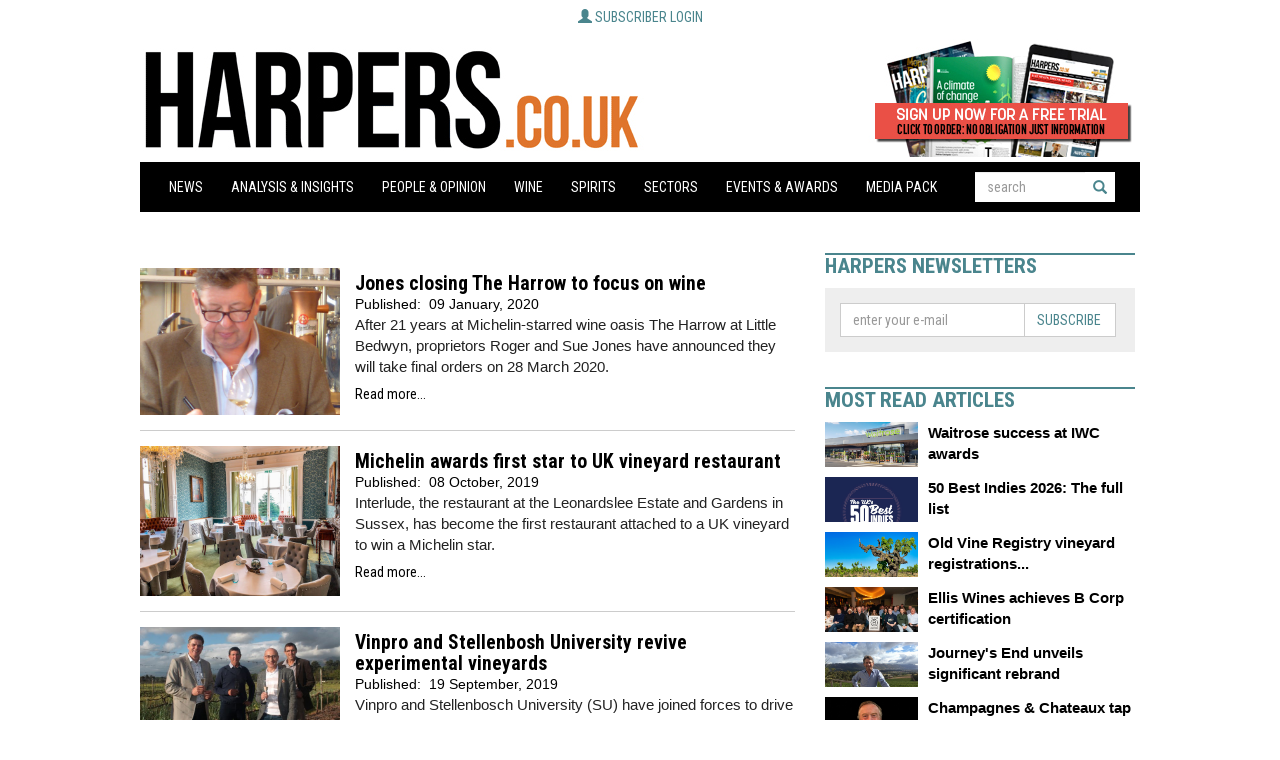

--- FILE ---
content_type: text/html
request_url: https://harpers.co.uk/news/articlebykeyword.php/id/66/keyword/South%2BAfrica/current_page/6/
body_size: 11297
content:
<!-- TEMPLATE: PAGE.TMPL -->
<!DOCTYPE html PUBLIC "-//W3C//DTD XHTML 1.0 Strict//EN" "http://www.w3.org/TR/xhtml1/DTD/xhtml1-strict.dtd">
<html xmlns="http://www.w3.org/1999/xhtml" lang="en">

<head>

    <link rel="apple-touch-icon" sizes="180x180" href="/img/apple-touch-icon.png">
    <link rel="icon" type="image/png" sizes="32x32" href="/img/favicon-32x32.png">
    <link rel="icon" type="image/png" sizes="16x16" href="/img/favicon-16x16.png">
    <link rel="manifest" href="/img/site.webmanifest">
    <link rel="mask-icon" href="/img/safari-pinned-tab.svg" color="#5bbad5">
    <meta name="msapplication-TileColor" content="#da532c">
    <meta name="theme-color" content="#ffffff">
    <title>Harpers Wine & Spirit Trade News</title>
    <meta http-equiv="Content-Type" content="text/html; charset=Windows-1252" />
 
    <meta http-equiv="X-UA-Compatible" content="IE=edge" />
    <meta name="viewport" content="width=device-width, initial-scale=1" />
    <link href="/css/bootstrap.min.css" rel="stylesheet" />
    <link href="/css/site.css?v=15" rel="stylesheet" />
    <script type="text/javascript" src="/js/jquery.min.js"></script>
    <script type="text/javascript" src="/js/bootstrap.min.js"></script>
    <script type="text/javascript" src="/js/site.js?v=1"></script>
    <script src="/pixmaps/cookies-harpers.js" type="text/javascript"></script>
    <!-- TEMPLATE: JAVASCRIPT -->
<script type='text/javascript' src='https://platform-api.sharethis.com/js/sharethis.js#property=6429363fd3abd700165c191c&product=sop' async='async'></script>
<!-- //TEMPLATE: JAVASCRIPT -->
<!-- TEMPLATE: PHPADS.COMMON -->
<script language="JavaScript" type="text/javascript" src="//agile.pressflex.net/adx.js"></script>
<script language="JavaScript" type="text/javascript">
<!--
function PHPADS_showZone(zone) {
   var m3_u = (location.protocol=='https:'?'https://agile.pressflex.net/delivery/ajs.php':'http://agile.pressflex.net/delivery/ajs.php');
   var m3_r = Math.floor(Math.random()*99999999999);
   if (!document.MAX_used) document.MAX_used = ',';
   document.write ("<scr"+"ipt type='text/javascript' src='"+m3_u);
   document.write ("?zoneid=" + zone + "&amp;block=1");
   document.write ('&amp;cb=' + m3_r);
   if (document.MAX_used != ',') document.write ("&amp;exclude=" + document.MAX_used);
   document.write ("&amp;loc=" + escape(window.location));
   if (document.referrer) document.write ("&amp;referer=" + escape(document.referrer));
   if (document.context) document.write ("&context=" + escape(document.context));
   if (document.mmm_fo) document.write ("&amp;mmm_fo=1");
   document.write ("'><\/scr"+"ipt>");
}
//-->
</script>
<!-- //TEMPLATE: PHPADS.COMMON -->
<script>
  (function(i,s,o,g,r,a,m){i['GoogleAnalyticsObject']=r;i[r]=i[r]||function(){
  (i[r].q=i[r].q||[]).push(arguments)},i[r].l=1*new Date();a=s.createElement(o),
  m=s.getElementsByTagName(o)[0];a.async=1;a.src=g;m.parentNode.insertBefore(a,m)
  })(window,document,'script','https://www.google-analytics.com/analytics.js','ga');

  ga('create', 'UA-11678888-7', 'auto');
  ga('send', 'pageview');

</script>


</head>

<body class="">
    <script language="javascript">
        PHPADS_showZone(65);
    </script>

    

    <div class="container-fluid">


        <!-- HEADER -->
        <div class="LoginBoxContainer"> <!-- TEMPLATE: LOGIN_BOX.MAIN -->
            <div class="subscriber">
                <a class="btn">
                   <span class="glyphicon glyphicon-user" aria-hidden="true"></span>
                   <span class="open">Subscriber login</span>
                   <span class="clos">Close [x]</span>
                </a>

                <form action="/user.php" method="post" id="loginbox">
                    <input type="hidden" name="login" value="1"/>
                    
                    <!-- TEMPLATE: LOGIN_BOX.FORM -->
                    <div class="form-group">
                        <label>User name:</label>
                        <input id="username" type="text" name="user" value="" />
                    </div>
                    <div class="form-group">
                         <label>Password:</label>
                         <input id="userpw" type="password" name="pass" value="" />
                    </div>
                    <div class="form-group">
                        <input class="checkbox" type="checkbox" name="rememberme" value="1" /> remember me
                    </div>
<!-- //TEMPLATE: LOGIN_BOX.FORM -->

                    <div class="form-group text-right">
                        <button class="btn" type="submit" name="login" value="Log in" id="login_button">Log in</button>
                    </div>
                    <div class="form-group text-center status">
                         You are not logged in.
                    </div>
                    <hr />
                    <div class="form-group">
                        <!-- TEMPLATE: LOGIN_BOX.LINK -->
<a href="/user/forgotpw.php">Forgot Password?</a>
<!-- //TEMPLATE: LOGIN_BOX.LINK -->

                        <a class="pull-right" href="/subscribe">To subscribe, click here</a>
                    </div>
                </form>

            </div>
<!-- //TEMPLATE: LOGIN_BOX.MAIN -->
</div>
        <div class="row header masthead">
            <a href="/" alt="The UK's best established and most highly regarded drinks trade title to reach both the multiple and independent, on and off-trade buyers in one publication. Harpers is a 100% subscribed and paid for title, standing testament to genuine readership and reinforcing its position as the must read publication for the UK wine and spirit trade.">
            <div class="col-md-9 logo masthead-logo pull-left" style="height:118px;padding:0;">
            </div>
            </a>
            <div class="col-md-3 masthead-subscribe-link">

                <div class="subscribe-button pull-right">
                    <a href="/subscribeLink"><div class="subscribelink-image" style="height:118px;width:200px;"></div></a>
                </div>

                



            </div>
        </div>

        <!-- MENULINE -->
        <div class="row menu">
            <div class="col-md-12">
                <nav class="navbar navbar-default" role="navigation">
                    <div class="navbar-header">

<form class="form-inline" role="search" action="/news/search.php" method="get" name="searchbox" id="mobile_navbar_searchbox">
<div class="form-group">
<input class="form-control" id="searchtext" placeholder="search" type="text" name="_FB[q]" maxlength="64" value="" onchange="clearSubmitClicked()">
<button type="submit" class="btn btn-default" name="SUBMIT[submit2]" value="Search" id="search_start_button"> <span class="glyphicon glyphicon-search"></span></button>
</div>
</form>

                        <button type="button" class="navbar-toggle" data-toggle="collapse" data-target="#bs-example-navbar-collapse-1">
                         <span class="sr-only">Toggle navigation</span><span class="icon-bar"></span><span class="icon-bar"></span><span class="icon-bar"></span>
                    </button>
                    </div>

                    <div class="collapse navbar-collapse" id="bs-example-navbar-collapse-1">

                        <!-- TEMPLATE: HIERNAVBAR1.0.MAIN -->
<ul class="nav navbar-nav">
<!-- TEMPLATE: HIERNAVBAR1.1.MAIN -->
<!-- TEMPLATE: HIERNAVBAR1.1.ITEM -->
<li class="dropdown">
    <a href="/news/categoryfront.php/id/11/News.html" >News<strong class="caret"></strong></a>
    
</li>
<!-- //TEMPLATE: HIERNAVBAR1.1.ITEM -->
<!-- TEMPLATE: HIERNAVBAR1.1.ITEM -->
<li class="dropdown">
    <a href="/news/categoryfront.php/id/22/Analysis___Insights.html" >Analysis & Insights<strong class="caret"></strong></a>
    
</li>
<!-- //TEMPLATE: HIERNAVBAR1.1.ITEM -->
<!-- TEMPLATE: HIERNAVBAR1.1.ITEM -->
<li class="dropdown">
    <a href="/news/categoryfront.php/id/23/People___Opinion.html" >People & Opinion<strong class="caret"></strong></a>
    
</li>
<!-- //TEMPLATE: HIERNAVBAR1.1.ITEM -->
<!-- TEMPLATE: HIERNAVBAR1.1.ITEM -->
<li class="dropdown">
    <a href="/news/categoryfront.php/id/12/Wine.html" >Wine<strong class="caret"></strong></a>
    <!-- TEMPLATE: HIERNAVBAR1.2.MAIN -->
<ul class="dropdown-menu">
<!-- TEMPLATE: HIERNAVBAR1.2.ITEM -->
<li><a href="/news/categoryfront.php/id/44/Wine_by_type.html" >Wine by type</a><!-- TEMPLATE: HIERNAVBAR1.3.MAIN -->
<ul class="popup-menu">
<!-- TEMPLATE: HIERNAVBAR1.3.ITEM -->
<li><a href="/news/categoryfront.php/id/116/Champagne_and_Sparkling.html" >Champagne and Sparkling</a></li>
<!-- //TEMPLATE: HIERNAVBAR1.3.ITEM -->
<!-- TEMPLATE: HIERNAVBAR1.3.ITEM -->
<li><a href="/news/categoryfront.php/id/117/White_Wine.html" >White Wine</a></li>
<!-- //TEMPLATE: HIERNAVBAR1.3.ITEM -->
<!-- TEMPLATE: HIERNAVBAR1.3.ITEM -->
<li><a href="/news/categoryfront.php/id/118/Fortified.html" >Fortified</a></li>
<!-- //TEMPLATE: HIERNAVBAR1.3.ITEM -->
<!-- TEMPLATE: HIERNAVBAR1.3.ITEM -->
<li><a href="/news/categoryfront.php/id/134/Port.html" >Port</a></li>
<!-- //TEMPLATE: HIERNAVBAR1.3.ITEM -->
<!-- TEMPLATE: HIERNAVBAR1.3.ITEM -->
<li><a href="/news/categoryfront.php/id/135/Sherry.html" >Sherry</a></li>
<!-- //TEMPLATE: HIERNAVBAR1.3.ITEM -->
<!-- TEMPLATE: HIERNAVBAR1.3.ITEM -->
<li><a href="/news/categoryfront.php/id/136/Champagne.html" >Champagne</a></li>
<!-- //TEMPLATE: HIERNAVBAR1.3.ITEM -->

</ul>
<!-- //TEMPLATE: HIERNAVBAR1.3.MAIN -->
</li>
<!-- //TEMPLATE: HIERNAVBAR1.2.ITEM -->
<!-- TEMPLATE: HIERNAVBAR1.2.ITEM -->
<li><a href="/news/categoryfront.php/id/46/Wine_brand_news.html" >Wine brand news</a></li>
<!-- //TEMPLATE: HIERNAVBAR1.2.ITEM -->
<!-- TEMPLATE: HIERNAVBAR1.2.ITEM -->
<li><a href="/news/categoryfront.php/id/66/European_wine_news.html" >European wine news</a><!-- TEMPLATE: HIERNAVBAR1.3.MAIN -->
<ul class="popup-menu">
<!-- TEMPLATE: HIERNAVBAR1.3.ITEM -->
<li><a href="/news/categoryfront.php/id/119/Eastern_Europe.html" >Eastern Europe</a></li>
<!-- //TEMPLATE: HIERNAVBAR1.3.ITEM -->
<!-- TEMPLATE: HIERNAVBAR1.3.ITEM -->
<li><a href="/news/categoryfront.php/id/120/United_Kingdom.html" >United Kingdom</a></li>
<!-- //TEMPLATE: HIERNAVBAR1.3.ITEM -->
<!-- TEMPLATE: HIERNAVBAR1.3.ITEM -->
<li><a href="/news/categoryfront.php/id/121/France.html" >France</a></li>
<!-- //TEMPLATE: HIERNAVBAR1.3.ITEM -->
<!-- TEMPLATE: HIERNAVBAR1.3.ITEM -->
<li><a href="/news/categoryfront.php/id/122/Germany.html" >Germany</a></li>
<!-- //TEMPLATE: HIERNAVBAR1.3.ITEM -->
<!-- TEMPLATE: HIERNAVBAR1.3.ITEM -->
<li><a href="/news/categoryfront.php/id/123/Portugal.html" >Portugal</a></li>
<!-- //TEMPLATE: HIERNAVBAR1.3.ITEM -->
<!-- TEMPLATE: HIERNAVBAR1.3.ITEM -->
<li><a href="/news/categoryfront.php/id/124/Italy.html" >Italy</a></li>
<!-- //TEMPLATE: HIERNAVBAR1.3.ITEM -->
<!-- TEMPLATE: HIERNAVBAR1.3.ITEM -->
<li><a href="/news/categoryfront.php/id/125/Spain.html" >Spain</a></li>
<!-- //TEMPLATE: HIERNAVBAR1.3.ITEM -->

</ul>
<!-- //TEMPLATE: HIERNAVBAR1.3.MAIN -->
</li>
<!-- //TEMPLATE: HIERNAVBAR1.2.ITEM -->
<!-- TEMPLATE: HIERNAVBAR1.2.ITEM -->
<li><a href="/news/categoryfront.php/id/67/Americas_wine_news.html" >Americas wine news</a><!-- TEMPLATE: HIERNAVBAR1.3.MAIN -->
<ul class="popup-menu">
<!-- TEMPLATE: HIERNAVBAR1.3.ITEM -->
<li><a href="/news/categoryfront.php/id/126/Argentina.html" >Argentina</a></li>
<!-- //TEMPLATE: HIERNAVBAR1.3.ITEM -->
<!-- TEMPLATE: HIERNAVBAR1.3.ITEM -->
<li><a href="/news/categoryfront.php/id/127/Chile.html" >Chile</a></li>
<!-- //TEMPLATE: HIERNAVBAR1.3.ITEM -->
<!-- TEMPLATE: HIERNAVBAR1.3.ITEM -->
<li><a href="/news/categoryfront.php/id/128/United_States.html" >United States</a></li>
<!-- //TEMPLATE: HIERNAVBAR1.3.ITEM -->
<!-- TEMPLATE: HIERNAVBAR1.3.ITEM -->
<li><a href="/news/categoryfront.php/id/132/California.html" >California</a></li>
<!-- //TEMPLATE: HIERNAVBAR1.3.ITEM -->

</ul>
<!-- //TEMPLATE: HIERNAVBAR1.3.MAIN -->
</li>
<!-- //TEMPLATE: HIERNAVBAR1.2.ITEM -->
<!-- TEMPLATE: HIERNAVBAR1.2.ITEM -->
<li><a href="/news/categoryfront.php/id/68/Asia_Pacific_wine_news.html" >Asia Pacific wine news</a><!-- TEMPLATE: HIERNAVBAR1.3.MAIN -->
<ul class="popup-menu">
<!-- TEMPLATE: HIERNAVBAR1.3.ITEM -->
<li><a href="/news/categoryfront.php/id/129/Australia.html" >Australia</a></li>
<!-- //TEMPLATE: HIERNAVBAR1.3.ITEM -->
<!-- TEMPLATE: HIERNAVBAR1.3.ITEM -->
<li><a href="/news/categoryfront.php/id/130/China.html" >China</a></li>
<!-- //TEMPLATE: HIERNAVBAR1.3.ITEM -->
<!-- TEMPLATE: HIERNAVBAR1.3.ITEM -->
<li><a href="/news/categoryfront.php/id/131/New_Zealand.html" >New Zealand</a></li>
<!-- //TEMPLATE: HIERNAVBAR1.3.ITEM -->

</ul>
<!-- //TEMPLATE: HIERNAVBAR1.3.MAIN -->
</li>
<!-- //TEMPLATE: HIERNAVBAR1.2.ITEM -->
<!-- TEMPLATE: HIERNAVBAR1.2.ITEM -->
<li><a href="/news/categoryfront.php/id/69/African_wine_news.html" onclick="return false;">African wine news</a><!-- TEMPLATE: HIERNAVBAR1.3.MAIN -->
<ul class="popup-menu">
<!-- TEMPLATE: HIERNAVBAR1.3.ITEM -->
<li><a href="/news/categoryfront.php/id/133/South_Africa.html" >South Africa</a></li>
<!-- //TEMPLATE: HIERNAVBAR1.3.ITEM -->

</ul>
<!-- //TEMPLATE: HIERNAVBAR1.3.MAIN -->
</li>
<!-- //TEMPLATE: HIERNAVBAR1.2.ITEM -->
<!-- TEMPLATE: HIERNAVBAR1.2.ITEM -->
<li><a href="/news/categoryfront.php/id/79/Harvest_Reports.html" >Harvest Reports</a></li>
<!-- //TEMPLATE: HIERNAVBAR1.2.ITEM -->
<!-- TEMPLATE: HIERNAVBAR1.2.ITEM -->
<li><a href="/news/categoryfront.php/id/338/Fine_Wine.html" >Fine Wine</a></li>
<!-- //TEMPLATE: HIERNAVBAR1.2.ITEM -->

</ul>
<!-- //TEMPLATE: HIERNAVBAR1.2.MAIN -->

</li>
<!-- //TEMPLATE: HIERNAVBAR1.1.ITEM -->
<!-- TEMPLATE: HIERNAVBAR1.1.ITEM -->
<li class="dropdown">
    <a href="/news/categoryfront.php/id/25/Spirits.html" >Spirits<strong class="caret"></strong></a>
    <!-- TEMPLATE: HIERNAVBAR1.2.MAIN -->
<ul class="dropdown-menu">
<!-- TEMPLATE: HIERNAVBAR1.2.ITEM -->
<li><a href="/news/categoryfront.php/id/47/Spirit_brand_news.html" >Spirit brand news</a></li>
<!-- //TEMPLATE: HIERNAVBAR1.2.ITEM -->
<!-- TEMPLATE: HIERNAVBAR1.2.ITEM -->
<li><a href="/news/categoryfront.php/id/45/Spirit_by_type.html" >Spirit by type</a><!-- TEMPLATE: HIERNAVBAR1.3.MAIN -->
<ul class="popup-menu">
<!-- TEMPLATE: HIERNAVBAR1.3.ITEM -->
<li><a href="/news/categoryfront.php/id/99/Vodka.html" >Vodka</a></li>
<!-- //TEMPLATE: HIERNAVBAR1.3.ITEM -->
<!-- TEMPLATE: HIERNAVBAR1.3.ITEM -->
<li><a href="/news/categoryfront.php/id/100/Gin.html" >Gin</a></li>
<!-- //TEMPLATE: HIERNAVBAR1.3.ITEM -->
<!-- TEMPLATE: HIERNAVBAR1.3.ITEM -->
<li><a href="/news/categoryfront.php/id/110/Whiskies.html" >Whiskies</a></li>
<!-- //TEMPLATE: HIERNAVBAR1.3.ITEM -->
<!-- TEMPLATE: HIERNAVBAR1.3.ITEM -->
<li><a href="/news/categoryfront.php/id/111/Cognac.html" >Cognac</a></li>
<!-- //TEMPLATE: HIERNAVBAR1.3.ITEM -->
<!-- TEMPLATE: HIERNAVBAR1.3.ITEM -->
<li><a href="/news/categoryfront.php/id/112/Liqueurs.html" >Liqueurs</a></li>
<!-- //TEMPLATE: HIERNAVBAR1.3.ITEM -->
<!-- TEMPLATE: HIERNAVBAR1.3.ITEM -->
<li><a href="/news/categoryfront.php/id/113/Rum.html" >Rum</a></li>
<!-- //TEMPLATE: HIERNAVBAR1.3.ITEM -->
<!-- TEMPLATE: HIERNAVBAR1.3.ITEM -->
<li><a href="/news/categoryfront.php/id/114/Sake.html" >Sake</a></li>
<!-- //TEMPLATE: HIERNAVBAR1.3.ITEM -->
<!-- TEMPLATE: HIERNAVBAR1.3.ITEM -->
<li><a href="/news/categoryfront.php/id/115/Whiskey.html" >Whiskey</a></li>
<!-- //TEMPLATE: HIERNAVBAR1.3.ITEM -->
<!-- TEMPLATE: HIERNAVBAR1.3.ITEM -->
<li><a href="/news/categoryfront.php/id/139/Liquers.html" >Liquers</a></li>
<!-- //TEMPLATE: HIERNAVBAR1.3.ITEM -->

</ul>
<!-- //TEMPLATE: HIERNAVBAR1.3.MAIN -->
</li>
<!-- //TEMPLATE: HIERNAVBAR1.2.ITEM -->

</ul>
<!-- //TEMPLATE: HIERNAVBAR1.2.MAIN -->

</li>
<!-- //TEMPLATE: HIERNAVBAR1.1.ITEM -->
<!-- TEMPLATE: HIERNAVBAR1.1.ITEM -->
<li class="dropdown">
    <a href="/news/categoryfront.php/id/26/Sectors.html" onclick="return false;">Sectors<strong class="caret"></strong></a>
    <!-- TEMPLATE: HIERNAVBAR1.2.MAIN -->
<ul class="dropdown-menu">
<!-- TEMPLATE: HIERNAVBAR1.2.ITEM -->
<li><a href="/news/categoryfront.php/id/13/Independents.html" >Independents</a></li>
<!-- //TEMPLATE: HIERNAVBAR1.2.ITEM -->
<!-- TEMPLATE: HIERNAVBAR1.2.ITEM -->
<li><a href="/news/categoryfront.php/id/15/On-Trade.html" >On-Trade</a></li>
<!-- //TEMPLATE: HIERNAVBAR1.2.ITEM -->
<!-- TEMPLATE: HIERNAVBAR1.2.ITEM -->
<li><a href="/news/categoryfront.php/id/35/Online.html" >Online</a></li>
<!-- //TEMPLATE: HIERNAVBAR1.2.ITEM -->
<!-- TEMPLATE: HIERNAVBAR1.2.ITEM -->
<li><a href="/news/categoryfront.php/id/36/Brewers.html" >Brewers</a></li>
<!-- //TEMPLATE: HIERNAVBAR1.2.ITEM -->
<!-- TEMPLATE: HIERNAVBAR1.2.ITEM -->
<li><a href="/news/categoryfront.php/id/86/Multiple_Retailer.html" >Multiple Retailer</a></li>
<!-- //TEMPLATE: HIERNAVBAR1.2.ITEM -->
<!-- TEMPLATE: HIERNAVBAR1.2.ITEM -->
<li><a href="/news/categoryfront.php/id/16/Suppliers.html" >Suppliers</a></li>
<!-- //TEMPLATE: HIERNAVBAR1.2.ITEM -->
<!-- TEMPLATE: HIERNAVBAR1.2.ITEM -->
<li><a href="/news/categoryfront.php/id/17/Producers.html" >Producers</a></li>
<!-- //TEMPLATE: HIERNAVBAR1.2.ITEM -->
<!-- TEMPLATE: HIERNAVBAR1.2.ITEM -->
<li><a href="/news/categoryfront.php/id/37/Harpers_Bespoke.html" >Harpers Bespoke</a></li>
<!-- //TEMPLATE: HIERNAVBAR1.2.ITEM -->
<!-- TEMPLATE: HIERNAVBAR1.2.ITEM -->
<li><a href="/news/categoryfront.php/id/96/Legislation.html" >Legislation</a></li>
<!-- //TEMPLATE: HIERNAVBAR1.2.ITEM -->
<!-- TEMPLATE: HIERNAVBAR1.2.ITEM -->
<li><a href="/news/categoryfront.php/id/98/Research.html" >Research</a></li>
<!-- //TEMPLATE: HIERNAVBAR1.2.ITEM -->
<!-- TEMPLATE: HIERNAVBAR1.2.ITEM -->
<li><a href="/news/categoryfront.php/id/140/Top_Merchants.html" >Top Merchants</a></li>
<!-- //TEMPLATE: HIERNAVBAR1.2.ITEM -->
<!-- TEMPLATE: HIERNAVBAR1.2.ITEM -->
<li><a href="http://www.harpers-directory.co.uk/" >Directory</a></li>
<!-- //TEMPLATE: HIERNAVBAR1.2.ITEM -->

</ul>
<!-- //TEMPLATE: HIERNAVBAR1.2.MAIN -->

</li>
<!-- //TEMPLATE: HIERNAVBAR1.1.ITEM -->
<!-- TEMPLATE: HIERNAVBAR1.1.ITEM -->
<li class="dropdown">
    <a href="/news/categoryfront.php/id/28/Events___Awards.html" >Events & Awards<strong class="caret"></strong></a>
    <!-- TEMPLATE: HIERNAVBAR1.2.MAIN -->
<ul class="dropdown-menu">
<!-- TEMPLATE: HIERNAVBAR1.2.ITEM -->
<li><a href="/news/categoryfront.php/id/89/Events_.html" >Events </a></li>
<!-- //TEMPLATE: HIERNAVBAR1.2.ITEM -->
<!-- TEMPLATE: HIERNAVBAR1.2.ITEM -->
<li><a href="/news/categoryfront.php/id/80/50_Best_Indies.html" >50 Best Indies</a></li>
<!-- //TEMPLATE: HIERNAVBAR1.2.ITEM -->
<!-- TEMPLATE: HIERNAVBAR1.2.ITEM -->
<li><a href="https://www.sittastings.com/sitt2021spring/en/page/home" target="blank"" >SITT</a></li>
<!-- //TEMPLATE: HIERNAVBAR1.2.ITEM -->
<!-- TEMPLATE: HIERNAVBAR1.2.ITEM -->
<li><a href="https://harpersdesignawards.com/harpersdesignawards2020/en/page/home" target="blank"" >Harpers Design Awards </a></li>
<!-- //TEMPLATE: HIERNAVBAR1.2.ITEM -->

</ul>
<!-- //TEMPLATE: HIERNAVBAR1.2.MAIN -->

</li>
<!-- //TEMPLATE: HIERNAVBAR1.1.ITEM -->
<!-- TEMPLATE: HIERNAVBAR1.1.ITEM -->
<li class="dropdown">
    <a href="https://harpers.co.uk/files/Media_packs/Harpers_Media_Pack_2026.pdf" >Media Pack<strong class="caret"></strong></a>
    
</li>
<!-- //TEMPLATE: HIERNAVBAR1.1.ITEM -->

<!-- //TEMPLATE: HIERNAVBAR1.1.MAIN -->



<li class="dropdown search-dropdown">

<form class="form-inline" role="search" action="/news/search.php" method="get" name="searchbox" id="nav_searchbox">
<div class="form-group">
<input class="form-control" id="searchtext" placeholder="search" type="text" name="_FB[q]" maxlength="64" value="" onchange="clearSubmitClicked()">
<button type="submit" class="btn btn-default" name="SUBMIT[submit2]" value="Search" id="search_start_button"> <span class="glyphicon glyphicon-search"></span></button>
</div>
</form>
<div style="clear:both;height:30px;"></div>
</li>

</ul>
<script>
    $('.menu .dropdown .dropdown-menu').each(function(index,elem){
        var _this = $(elem),
            _parent = _this.parent(),
            _a = _parent.find('>a');
        _a.addClass('dropdown-toggle').attr('data-toggle','dropdown');
    });

</script>
<!-- //TEMPLATE: HIERNAVBAR1.0.MAIN -->


                    </div>
            </div>
        </div>

        <!-- BREAKING NEWS & LEADERBOARD -->
        <div class="row">

            

            <div class="col-md-12 leaderboard text-center">
                <script language='JavaScript' type='text/javascript'>
                    if (mbl_portrait.matches) {
                        //PHPADS_showZone('56');
                    } else {
                        PHPADS_showZone('52');
                    }
                </script>
            </div>
        </div>

        <!-- CONTENT -->
        <div class="row">


            <!-- CENTER COLUMN -->
            <div class="centercolumn">

                  <!-- TEMPLATE: ARTICLELIST.MAIN -->
<div class="row">
    <div class="col-md-12 articleList">
        
        <!-- div class="breadcrumb">Keyword&nbsp;&raquo;&nbsp;SouthAfrica</div -->

        <!-- TEMPLATE: ARTICLELIST.ITEM1ST -->
<tr>
<td>

<!-- TEMPLATE: ARTICLE_EXCERPT -->
<div class="article clearfix">
    <!-- TEMPLATE: ARTICLE.PHOTO_FIRST -->
<!-- TEMPLATE: ARTICLE.PHOTO.IMG -->
<img class="img-responsive" src="//cdn796.pressflex.net/images//26448.photo.2.jpg?m=1578566697" alt="">
<!-- //TEMPLATE: ARTICLE.PHOTO.IMG -->

<!-- //TEMPLATE: ARTICLE.PHOTO_FIRST -->
    <!-- TEMPLATE: ARTICLE.HEADLINE.LIST -->
<h3><a href="/news/fullstory.php/aid/26448/Jones_closing_The_Harrow_to_focus_on_wine.html">Jones closing The Harrow to focus on wine</a></h3>
<!-- //TEMPLATE: ARTICLE.HEADLINE.LIST -->

    <div class="location"></div>
    <div class="pubDate"><div class="publication_date"><span class="paramn">Published:&nbsp;</span> <span class="paramv">09 January, 2020</span></div>
</div>
    <p>After 21 years at Michelin-starred wine oasis The Harrow at Little Bedwyn, proprietors Roger and Sue Jones have announced they will take final orders on 28 March 2020.</p>
    <a class="btn btn-block" href="/news/fullstory.php/aid/26448/Jones_closing_The_Harrow_to_focus_on_wine.html">Read more...</a>
</div>
<!-- //TEMPLATE: ARTICLE_EXCERPT -->

</td>
</tr>
<!-- //TEMPLATE: ARTICLELIST.ITEM1ST -->
<!-- TEMPLATE: ARTICLELIST.ITEM_SEP.ODD -->

<!-- //TEMPLATE: ARTICLELIST.ITEM_SEP.ODD -->
<!-- TEMPLATE: ARTICLELIST.ITEM -->

<!-- TEMPLATE: ARTICLE_EXCERPT -->
<div class="article clearfix">
    <!-- TEMPLATE: ARTICLE.PHOTO_FIRST -->
<!-- TEMPLATE: ARTICLE.PHOTO.IMG -->
<img class="img-responsive" src="//cdn796.pressflex.net/images//26016.photo.2.jpg?m=1570532648" alt="">
<!-- //TEMPLATE: ARTICLE.PHOTO.IMG -->

<!-- //TEMPLATE: ARTICLE.PHOTO_FIRST -->
    <!-- TEMPLATE: ARTICLE.HEADLINE.LIST -->
<h3><a href="/news/fullstory.php/aid/26016/Michelin_awards_first_star_to_UK_vineyard_restaurant.html">Michelin awards first star to UK vineyard restaurant</a></h3>
<!-- //TEMPLATE: ARTICLE.HEADLINE.LIST -->

    <div class="location"></div>
    <div class="pubDate"><div class="publication_date"><span class="paramn">Published:&nbsp;</span> <span class="paramv">08 October, 2019</span></div>
</div>
    <p>Interlude, the restaurant at the Leonardslee Estate and Gardens in Sussex, has become the first restaurant attached to a UK vineyard to win a Michelin star.</p>
    <a class="btn btn-block" href="/news/fullstory.php/aid/26016/Michelin_awards_first_star_to_UK_vineyard_restaurant.html">Read more...</a>
</div>
<!-- //TEMPLATE: ARTICLE_EXCERPT -->

<!-- //TEMPLATE: ARTICLELIST.ITEM -->
<!-- TEMPLATE: ARTICLELIST.ITEM_SEP.EVEN -->

<!-- //TEMPLATE: ARTICLELIST.ITEM_SEP.EVEN -->
<!-- TEMPLATE: ARTICLELIST.ITEM -->

<!-- TEMPLATE: ARTICLE_EXCERPT -->
<div class="article clearfix">
    <!-- TEMPLATE: ARTICLE.PHOTO_FIRST -->
<!-- TEMPLATE: ARTICLE.PHOTO.IMG -->
<img class="img-responsive" src="//cdn796.pressflex.net/images//25925.photo.2.jpg?m=1568890901" alt="">
<!-- //TEMPLATE: ARTICLE.PHOTO.IMG -->

<!-- //TEMPLATE: ARTICLE.PHOTO_FIRST -->
    <!-- TEMPLATE: ARTICLE.HEADLINE.LIST -->
<h3><a href="/news/fullstory.php/aid/25925/Vinpro_and_Stellenbosh_University_revive_experimental_vineyards.html">Vinpro and Stellenbosh University revive experimental vineyards</a></h3>
<!-- //TEMPLATE: ARTICLE.HEADLINE.LIST -->

    <div class="location"></div>
    <div class="pubDate"><div class="publication_date"><span class="paramn">Published:&nbsp;</span> <span class="paramv">19 September, 2019</span></div>
</div>
    <p>Vinpro and Stellenbosch University (SU) have joined forces to drive the revival of its experimental vineyards with the aim of turning it into a &#8220;world-class site for practical skills transfer&#8221;.</p>
    <a class="btn btn-block" href="/news/fullstory.php/aid/25925/Vinpro_and_Stellenbosh_University_revive_experimental_vineyards.html">Read more...</a>
</div>
<!-- //TEMPLATE: ARTICLE_EXCERPT -->

<!-- //TEMPLATE: ARTICLELIST.ITEM -->
<!-- TEMPLATE: ARTICLELIST.ITEM_SEP.ODD -->

<!-- //TEMPLATE: ARTICLELIST.ITEM_SEP.ODD -->
<!-- TEMPLATE: ARTICLELIST.ITEM -->

<!-- TEMPLATE: ARTICLE_EXCERPT -->
<div class="article clearfix">
    <!-- TEMPLATE: ARTICLE.PHOTO_FIRST -->
<!-- TEMPLATE: ARTICLE.PHOTO.IMG -->
<img class="img-responsive" src="//cdn796.pressflex.net/images//25923.photo.2.jpg?m=1568888841" alt="">
<!-- //TEMPLATE: ARTICLE.PHOTO.IMG -->

<!-- //TEMPLATE: ARTICLE.PHOTO_FIRST -->
    <!-- TEMPLATE: ARTICLE.HEADLINE.LIST -->
<h3><a href="/news/fullstory.php/aid/25923/Hallgarten_expands_SA_portfolio_with_Mulderbosh_Vineyards.html">Hallgarten expands SA portfolio with Mulderbosh Vineyards</a></h3>
<!-- //TEMPLATE: ARTICLE.HEADLINE.LIST -->

    <div class="location"></div>
    <div class="pubDate"><div class="publication_date"><span class="paramn">Published:&nbsp;</span> <span class="paramv">19 September, 2019</span></div>
</div>
    <p>Hallgarten &amp; Novum Wines has signed a deal as the exclusive on- and off-trade distributor across the UK for South Africa&#8217;s Mulderbosh Vineyards.</p>
    <a class="btn btn-block" href="/news/fullstory.php/aid/25923/Hallgarten_expands_SA_portfolio_with_Mulderbosh_Vineyards.html">Read more...</a>
</div>
<!-- //TEMPLATE: ARTICLE_EXCERPT -->

<!-- //TEMPLATE: ARTICLELIST.ITEM -->
<!-- TEMPLATE: ARTICLELIST.ITEM_SEP.EVEN -->

<!-- //TEMPLATE: ARTICLELIST.ITEM_SEP.EVEN -->
<!-- TEMPLATE: ARTICLELIST.ITEM -->

<!-- TEMPLATE: ARTICLE_EXCERPT -->
<div class="article clearfix">
    <!-- TEMPLATE: ARTICLE.PHOTO_FIRST -->
<!-- TEMPLATE: ARTICLE.PHOTO.IMG -->
<img class="img-responsive" src="//cdn796.pressflex.net/images//25896.photo.2.jpg?m=1568629510" alt="">
<!-- //TEMPLATE: ARTICLE.PHOTO.IMG -->

<!-- //TEMPLATE: ARTICLE.PHOTO_FIRST -->
    <!-- TEMPLATE: ARTICLE.HEADLINE.LIST -->
<h3><a href="/news/fullstory.php/aid/25896/Journey_92s_End_sets_sights_on_number_one_premium_slot_in_UK.html">Journey&rsquo;s End sets sights on number one premium slot in UK</a></h3>
<!-- //TEMPLATE: ARTICLE.HEADLINE.LIST -->

    <div class="location"></div>
    <div class="pubDate"><div class="publication_date"><span class="paramn">Published:&nbsp;</span> <span class="paramv">16 September, 2019</span></div>
</div>
    <p>South African estate Journey&#8217;s End has ambitious plans to become the leading premium South African label in the UK and to do so via the traditionally tough to crack on-trade.</p>
    <a class="btn btn-block" href="/news/fullstory.php/aid/25896/Journey_92s_End_sets_sights_on_number_one_premium_slot_in_UK.html">Read more...</a>
</div>
<!-- //TEMPLATE: ARTICLE_EXCERPT -->

<!-- //TEMPLATE: ARTICLELIST.ITEM -->
<!-- TEMPLATE: ARTICLELIST.ITEM_SEP.ODD -->

<!-- //TEMPLATE: ARTICLELIST.ITEM_SEP.ODD -->
<!-- TEMPLATE: ARTICLELIST.ITEM -->

<!-- TEMPLATE: ARTICLE_EXCERPT -->
<div class="article clearfix">
    <!-- TEMPLATE: ARTICLE.PHOTO_FIRST -->
<!-- TEMPLATE: ARTICLE.PHOTO.IMG -->
<img class="img-responsive" src="//cdn796.pressflex.net/images//25841.photo.2.jpg?m=1567677291" alt="">
<!-- //TEMPLATE: ARTICLE.PHOTO.IMG -->

<!-- //TEMPLATE: ARTICLE.PHOTO_FIRST -->
    <!-- TEMPLATE: ARTICLE.HEADLINE.LIST -->
<h3><a href="/news/fullstory.php/aid/25841/Roundtable:_Pinotage_catches_up.html">Roundtable: Pinotage catches up</a><!-- TEMPLATE: ARTICLE.PADLOCK -->
<span class="glyphicon glyphicon-lock"><span>
<!-- //TEMPLATE: ARTICLE.PADLOCK -->
</h3>
<!-- //TEMPLATE: ARTICLE.HEADLINE.LIST -->

    <div class="location"></div>
    <div class="pubDate"><div class="publication_date"><span class="paramn">Published:&nbsp;</span> <span class="paramv">05 September, 2019</span></div>
</div>
    <p>South Africa has undergone Darwinian-levels of evolution over the past decade. Where the country &#8211; and its flagship varietal &#8211; goes from here formed the crux of Harpers&#8217; recent roundtable in association with Kumala Wines. Jo Gilbert hosted the debate.&#160;<br /><br /></p>
    <a class="btn btn-block" href="/news/fullstory.php/aid/25841/Roundtable:_Pinotage_catches_up.html">Read more...</a>
</div>
<!-- //TEMPLATE: ARTICLE_EXCERPT -->

<!-- //TEMPLATE: ARTICLELIST.ITEM -->
<!-- TEMPLATE: ARTICLELIST.ITEM_SEP.EVEN -->

<!-- //TEMPLATE: ARTICLELIST.ITEM_SEP.EVEN -->
<!-- TEMPLATE: ARTICLELIST.ITEM -->

<!-- TEMPLATE: ARTICLE_EXCERPT -->
<div class="article clearfix">
    <!-- TEMPLATE: ARTICLE.PHOTO_FIRST -->
<!-- TEMPLATE: ARTICLE.PHOTO.IMG -->
<img class="img-responsive" src="//cdn796.pressflex.net/images//25690.photo.2.jpg?m=1565001288" alt="">
<!-- //TEMPLATE: ARTICLE.PHOTO.IMG -->

<!-- //TEMPLATE: ARTICLE.PHOTO_FIRST -->
    <!-- TEMPLATE: ARTICLE.HEADLINE.LIST -->
<h3><a href="/news/fullstory.php/aid/25690/Wine_sales_rocket_at_Royal_Ascot.html">Wine sales rocket at Royal Ascot</a></h3>
<!-- //TEMPLATE: ARTICLE.HEADLINE.LIST -->

    <div class="location"></div>
    <div class="pubDate"><div class="publication_date"><span class="paramn">Published:&nbsp;</span> <span class="paramv">05 August, 2019</span></div>
</div>
    <p>Sales of wine at this year&#8217;s Royal Ascot were up 16.4% in value, according to exclusive supplier to the event, Hallgarten &amp; Novum.</p>
    <a class="btn btn-block" href="/news/fullstory.php/aid/25690/Wine_sales_rocket_at_Royal_Ascot.html">Read more...</a>
</div>
<!-- //TEMPLATE: ARTICLE_EXCERPT -->

<!-- //TEMPLATE: ARTICLELIST.ITEM -->
<!-- TEMPLATE: ARTICLELIST.ITEM_SEP.ODD -->

<!-- //TEMPLATE: ARTICLELIST.ITEM_SEP.ODD -->
<!-- TEMPLATE: ARTICLELIST.ITEM -->

<!-- TEMPLATE: ARTICLE_EXCERPT -->
<div class="article clearfix">
    <!-- TEMPLATE: ARTICLE.PHOTO_FIRST -->
<!-- TEMPLATE: ARTICLE.PHOTO.IMG -->
<img class="img-responsive" src="//cdn796.pressflex.net/images//25632.photo.2.jpg?m=1564042602" alt="">
<!-- //TEMPLATE: ARTICLE.PHOTO.IMG -->

<!-- //TEMPLATE: ARTICLE.PHOTO_FIRST -->
    <!-- TEMPLATE: ARTICLE.HEADLINE.LIST -->
<h3><a href="/news/fullstory.php/aid/25632/WOSA_92s_challenge_to_indies_ahead_of_South_African_Wine_Festival.html">WOSA&rsquo;s challenge to indies ahead of South African Wine Festival</a></h3>
<!-- //TEMPLATE: ARTICLE.HEADLINE.LIST -->

    <div class="location"></div>
    <div class="pubDate"><div class="publication_date"><span class="paramn">Published:&nbsp;</span> <span class="paramv">25 July, 2019</span></div>
</div>
    <p>Wines of South Africa (WOSA) is challenging independent merchants to decorate their shops in Rainbow Nation colours this Autumn to coincide with its South African Wine Festival.</p>
    <a class="btn btn-block" href="/news/fullstory.php/aid/25632/WOSA_92s_challenge_to_indies_ahead_of_South_African_Wine_Festival.html">Read more...</a>
</div>
<!-- //TEMPLATE: ARTICLE_EXCERPT -->

<!-- //TEMPLATE: ARTICLELIST.ITEM -->
<!-- TEMPLATE: ARTICLELIST.ITEM_SEP.EVEN -->

<!-- //TEMPLATE: ARTICLELIST.ITEM_SEP.EVEN -->
<!-- TEMPLATE: ARTICLELIST.ITEM -->

<!-- TEMPLATE: ARTICLE_EXCERPT -->
<div class="article clearfix">
    <!-- TEMPLATE: ARTICLE.PHOTO_FIRST -->
<!-- TEMPLATE: ARTICLE.PHOTO.IMG -->
<img class="img-responsive" src="//cdn796.pressflex.net/images//25596.photo.2.jpg?m=1563189605" alt="">
<!-- //TEMPLATE: ARTICLE.PHOTO.IMG -->

<!-- //TEMPLATE: ARTICLE.PHOTO_FIRST -->
    <!-- TEMPLATE: ARTICLE.HEADLINE.LIST -->
<h3><a href="/news/fullstory.php/aid/25596/Lizelle_Gerber_joins_Nederburg_as_cellar-master.html">Lizelle Gerber joins Nederburg as cellar-master</a></h3>
<!-- //TEMPLATE: ARTICLE.HEADLINE.LIST -->

    <div class="location"></div>
    <div class="pubDate"><div class="publication_date"><span class="paramn">Published:&nbsp;</span> <span class="paramv">15 July, 2019</span></div>
</div>
    <p>Winemaker Lizelle Gerber is joining Nederburg Wines as its new cellar-master.</p>
    <a class="btn btn-block" href="/news/fullstory.php/aid/25596/Lizelle_Gerber_joins_Nederburg_as_cellar-master.html">Read more...</a>
</div>
<!-- //TEMPLATE: ARTICLE_EXCERPT -->

<!-- //TEMPLATE: ARTICLELIST.ITEM -->
<!-- TEMPLATE: ARTICLELIST.ITEM_SEP.ODD -->

<!-- //TEMPLATE: ARTICLELIST.ITEM_SEP.ODD -->
<!-- TEMPLATE: ARTICLELIST.ITEM -->

<!-- TEMPLATE: ARTICLE_EXCERPT -->
<div class="article clearfix">
    <!-- TEMPLATE: ARTICLE.PHOTO_FIRST -->
<!-- TEMPLATE: ARTICLE.PHOTO.IMG -->
<img class="img-responsive" src="//cdn796.pressflex.net/images/25529.photo.2.jpg?m=1562670928" alt="">
<!-- //TEMPLATE: ARTICLE.PHOTO.IMG -->

<!-- //TEMPLATE: ARTICLE.PHOTO_FIRST -->
    <!-- TEMPLATE: ARTICLE.HEADLINE.LIST -->
<h3><a href="/news/fullstory.php/aid/25529/Tim_Atkin_MW:_Celebrating_Chenin.html">Tim Atkin MW: Celebrating Chenin</a></h3>
<!-- //TEMPLATE: ARTICLE.HEADLINE.LIST -->

    <div class="location"></div>
    <div class="pubDate"><div class="publication_date"><span class="paramn">Published:&nbsp;</span> <span class="paramv">10 July, 2019</span></div>
</div>
    <p>TIM ATKIN MW</p>
    <a class="btn btn-block" href="/news/fullstory.php/aid/25529/Tim_Atkin_MW:_Celebrating_Chenin.html">Read more...</a>
</div>
<!-- //TEMPLATE: ARTICLE_EXCERPT -->

<!-- //TEMPLATE: ARTICLELIST.ITEM -->
<!-- TEMPLATE: ARTICLELIST.ITEM_SEP.EVEN -->

<!-- //TEMPLATE: ARTICLELIST.ITEM_SEP.EVEN -->
<!-- TEMPLATE: ARTICLELIST.ITEM -->

<!-- TEMPLATE: ARTICLE_EXCERPT -->
<div class="article clearfix">
    <!-- TEMPLATE: ARTICLE.PHOTO_FIRST -->
<!-- TEMPLATE: ARTICLE.PHOTO.IMG -->
<img class="img-responsive" src="//cdn796.pressflex.net/images//25261.photo.2.jpg?m=1557925962" alt="">
<!-- //TEMPLATE: ARTICLE.PHOTO.IMG -->

<!-- //TEMPLATE: ARTICLE.PHOTO_FIRST -->
    <!-- TEMPLATE: ARTICLE.HEADLINE.LIST -->
<h3><a href="/news/fullstory.php/aid/25261/Price_rises__91essential_92_if_South_Africa_industry_to_survive,_warns_leading_producer_.html">Price rises &lsquo;essential&rsquo; if South Africa industry to survive, warns leading producer </a></h3>
<!-- //TEMPLATE: ARTICLE.HEADLINE.LIST -->

    <div class="location"></div>
    <div class="pubDate"><div class="publication_date"><span class="paramn">Published:&nbsp;</span> <span class="paramv">17 May, 2019</span></div>
</div>
    <p>A leading figure in South African wine has issued a stark warning about the industry's future.</p>
    <a class="btn btn-block" href="/news/fullstory.php/aid/25261/Price_rises__91essential_92_if_South_Africa_industry_to_survive,_warns_leading_producer_.html">Read more...</a>
</div>
<!-- //TEMPLATE: ARTICLE_EXCERPT -->

<!-- //TEMPLATE: ARTICLELIST.ITEM -->
<!-- TEMPLATE: ARTICLELIST.ITEM_SEP.ODD -->

<!-- //TEMPLATE: ARTICLELIST.ITEM_SEP.ODD -->
<!-- TEMPLATE: ARTICLELIST.ITEM -->

<!-- TEMPLATE: ARTICLE_EXCERPT -->
<div class="article clearfix">
    <!-- TEMPLATE: ARTICLE.PHOTO_FIRST -->
<!-- TEMPLATE: ARTICLE.PHOTO.IMG -->
<img class="img-responsive" src="//cdn796.pressflex.net/images//25232.photo.2.jpg?m=1557744720" alt="">
<!-- //TEMPLATE: ARTICLE.PHOTO.IMG -->

<!-- //TEMPLATE: ARTICLE.PHOTO_FIRST -->
    <!-- TEMPLATE: ARTICLE.HEADLINE.LIST -->
<h3><a href="/news/fullstory.php/aid/25232/Tesco_adds_taste_of_summer_to_Finest_wine_range.html">Tesco adds taste of summer to Finest wine range</a></h3>
<!-- //TEMPLATE: ARTICLE.HEADLINE.LIST -->

    <div class="location"></div>
    <div class="pubDate"><div class="publication_date"><span class="paramn">Published:&nbsp;</span> <span class="paramv">13 May, 2019</span></div>
</div>
    <p>UK multiple retailer Tesco has added a five new wines to its Finest range to target the summer-drinking market. The wines, four white and one red, are on shelf from today.</p>
    <a class="btn btn-block" href="/news/fullstory.php/aid/25232/Tesco_adds_taste_of_summer_to_Finest_wine_range.html">Read more...</a>
</div>
<!-- //TEMPLATE: ARTICLE_EXCERPT -->

<!-- //TEMPLATE: ARTICLELIST.ITEM -->
<!-- TEMPLATE: ARTICLELIST.ITEM_SEP.EVEN -->

<!-- //TEMPLATE: ARTICLELIST.ITEM_SEP.EVEN -->
<!-- TEMPLATE: ARTICLELIST.ITEM -->

<!-- TEMPLATE: ARTICLE_EXCERPT -->
<div class="article clearfix">
    <!-- TEMPLATE: ARTICLE.PHOTO_FIRST -->
<!-- TEMPLATE: ARTICLE.PHOTO.IMG -->
<img class="img-responsive" src="//cdn796.pressflex.net/images//25203.photo.2.jpg?m=1557219435" alt="">
<!-- //TEMPLATE: ARTICLE.PHOTO.IMG -->

<!-- //TEMPLATE: ARTICLE.PHOTO_FIRST -->
    <!-- TEMPLATE: ARTICLE.HEADLINE.LIST -->
<h3><a href="/news/fullstory.php/aid/25203/South_African_harvest_slumps_to_record_low.html">South African harvest slumps to record low</a></h3>
<!-- //TEMPLATE: ARTICLE.HEADLINE.LIST -->

    <div class="location"></div>
    <div class="pubDate"><div class="publication_date"><span class="paramn">Published:&nbsp;</span> <span class="paramv">07 May, 2019</span></div>
</div>
    <p>The South African wine grape harvest in 2019 hit a record low thanks to a drought and fluctuating weather conditions. However, winemakers are positive about the quality of the resulting vintage.</p>
    <a class="btn btn-block" href="/news/fullstory.php/aid/25203/South_African_harvest_slumps_to_record_low.html">Read more...</a>
</div>
<!-- //TEMPLATE: ARTICLE_EXCERPT -->

<!-- //TEMPLATE: ARTICLELIST.ITEM -->
<!-- TEMPLATE: ARTICLELIST.ITEM_SEP.ODD -->

<!-- //TEMPLATE: ARTICLELIST.ITEM_SEP.ODD -->
<!-- TEMPLATE: ARTICLELIST.ITEM -->

<!-- TEMPLATE: ARTICLE_EXCERPT -->
<div class="article clearfix">
    <!-- TEMPLATE: ARTICLE.PHOTO_FIRST -->
<!-- TEMPLATE: ARTICLE.PHOTO.IMG -->
<img class="img-responsive" src="//cdn796.pressflex.net/images//24673.photo.2.jpg?m=1548161262" alt="">
<!-- //TEMPLATE: ARTICLE.PHOTO.IMG -->

<!-- //TEMPLATE: ARTICLE.PHOTO_FIRST -->
    <!-- TEMPLATE: ARTICLE.HEADLINE.LIST -->
<h3><a href="/news/fullstory.php/aid/24673/South_Africa_records_export_value_growth_but_sliding_volumes.html">South Africa records export value growth but sliding volumes</a></h3>
<!-- //TEMPLATE: ARTICLE.HEADLINE.LIST -->

    <div class="location"></div>
    <div class="pubDate"><div class="publication_date"><span class="paramn">Published:&nbsp;</span> <span class="paramv">22 January, 2019</span></div>
</div>
    <p>The South African wine industry has recorded 4% growth in value exports to R9.06 billion in 2018, but volumes fell 6% due to the small size of recent vintages.</p>
    <a class="btn btn-block" href="/news/fullstory.php/aid/24673/South_Africa_records_export_value_growth_but_sliding_volumes.html">Read more...</a>
</div>
<!-- //TEMPLATE: ARTICLE_EXCERPT -->

<!-- //TEMPLATE: ARTICLELIST.ITEM -->
<!-- TEMPLATE: ARTICLELIST.ITEM_SEP.EVEN -->

<!-- //TEMPLATE: ARTICLELIST.ITEM_SEP.EVEN -->
<!-- TEMPLATE: ARTICLELIST.ITEM -->

<!-- TEMPLATE: ARTICLE_EXCERPT -->
<div class="article clearfix">
    <!-- TEMPLATE: ARTICLE.PHOTO_FIRST -->
<!-- TEMPLATE: ARTICLE.PHOTO.IMG -->
<img class="img-responsive" src="//cdn796.pressflex.net/images//24653.photo.2.jpg?m=1547740489" alt="">
<!-- //TEMPLATE: ARTICLE.PHOTO.IMG -->

<!-- //TEMPLATE: ARTICLE.PHOTO_FIRST -->
    <!-- TEMPLATE: ARTICLE.HEADLINE.LIST -->
<h3><a href="/news/fullstory.php/aid/24653/Amathus_takes_on_Org_de_Rac.html">Amathus takes on Org de Rac</a></h3>
<!-- //TEMPLATE: ARTICLE.HEADLINE.LIST -->

    <div class="location"></div>
    <div class="pubDate"><div class="publication_date"><span class="paramn">Published:&nbsp;</span> <span class="paramv">18 January, 2019</span></div>
</div>
    <p>Amathus Drinks has signed a deal as the UK distributor of organically certified South African wine producer Org de Rac.</p>
    <a class="btn btn-block" href="/news/fullstory.php/aid/24653/Amathus_takes_on_Org_de_Rac.html">Read more...</a>
</div>
<!-- //TEMPLATE: ARTICLE_EXCERPT -->

<!-- //TEMPLATE: ARTICLELIST.ITEM -->
<!-- TEMPLATE: ARTICLELIST.ITEM_SEP.ODD -->

<!-- //TEMPLATE: ARTICLELIST.ITEM_SEP.ODD -->
<!-- TEMPLATE: ARTICLELIST.ITEM -->

<!-- TEMPLATE: ARTICLE_EXCERPT -->
<div class="article clearfix">
    <!-- TEMPLATE: ARTICLE.PHOTO_FIRST -->
<!-- TEMPLATE: ARTICLE.PHOTO.IMG -->
<img class="img-responsive" src="//cdn796.pressflex.net/images/24490.photo.2.png?m=1544527567" alt="">
<!-- //TEMPLATE: ARTICLE.PHOTO.IMG -->

<!-- //TEMPLATE: ARTICLE.PHOTO_FIRST -->
    <!-- TEMPLATE: ARTICLE.HEADLINE.LIST -->
<h3><a href="/news/fullstory.php/aid/24490/Prosecco_on_the_way_out_says_Naked_Wines_.html">Prosecco on the way out says Naked Wines </a></h3>
<!-- //TEMPLATE: ARTICLE.HEADLINE.LIST -->

    <div class="location"></div>
    <div class="pubDate"><div class="publication_date"><span class="paramn">Published:&nbsp;</span> <span class="paramv">11 December, 2018</span></div>
</div>
    <p>Sauvignon Blanc still reigns supreme as Britain&#8217;s favourite grape, while Prosecco is on the wane according to the latest from Naked Wines.</p>
    <a class="btn btn-block" href="/news/fullstory.php/aid/24490/Prosecco_on_the_way_out_says_Naked_Wines_.html">Read more...</a>
</div>
<!-- //TEMPLATE: ARTICLE_EXCERPT -->

<!-- //TEMPLATE: ARTICLELIST.ITEM -->
<!-- TEMPLATE: ARTICLELIST.ITEM_SEP.EVEN -->

<!-- //TEMPLATE: ARTICLELIST.ITEM_SEP.EVEN -->
<!-- TEMPLATE: ARTICLELIST.ITEM -->

<!-- TEMPLATE: ARTICLE_EXCERPT -->
<div class="article clearfix">
    <!-- TEMPLATE: ARTICLE.PHOTO_FIRST -->
<!-- TEMPLATE: ARTICLE.PHOTO.IMG -->
<img class="img-responsive" src="//cdn796.pressflex.net/images/24393.photo.2.jpg?m=1542886340" alt="">
<!-- //TEMPLATE: ARTICLE.PHOTO.IMG -->

<!-- //TEMPLATE: ARTICLE.PHOTO_FIRST -->
    <!-- TEMPLATE: ARTICLE.HEADLINE.LIST -->
<h3><a href="/news/fullstory.php/aid/24393/Bruce_Jack_UK_launch_.html">Bruce Jack UK launch </a></h3>
<!-- //TEMPLATE: ARTICLE.HEADLINE.LIST -->

    <div class="location"></div>
    <div class="pubDate"><div class="publication_date"><span class="paramn">Published:&nbsp;</span> <span class="paramv">22 November, 2018</span></div>
</div>
    <p>Prominent South African winemaker Bruce Jack officially launched his new eponymous wine range yesterday at High Timber restaurant in London.</p>
    <a class="btn btn-block" href="/news/fullstory.php/aid/24393/Bruce_Jack_UK_launch_.html">Read more...</a>
</div>
<!-- //TEMPLATE: ARTICLE_EXCERPT -->

<!-- //TEMPLATE: ARTICLELIST.ITEM -->
<!-- TEMPLATE: ARTICLELIST.ITEM_SEP.ODD -->

<!-- //TEMPLATE: ARTICLELIST.ITEM_SEP.ODD -->
<!-- TEMPLATE: ARTICLELIST.ITEM -->

<!-- TEMPLATE: ARTICLE_EXCERPT -->
<div class="article clearfix">
    <!-- TEMPLATE: ARTICLE.PHOTO_FIRST -->
<!-- TEMPLATE: ARTICLE.PHOTO.IMG -->
<img class="img-responsive" src="//cdn796.pressflex.net/images/24352.photo.2.jpg?m=1542195074" alt="">
<!-- //TEMPLATE: ARTICLE.PHOTO.IMG -->

<!-- //TEMPLATE: ARTICLE.PHOTO_FIRST -->
    <!-- TEMPLATE: ARTICLE.HEADLINE.LIST -->
<h3><a href="/news/fullstory.php/aid/24352/Distell_to_launch_fine_wine_division.html">Distell to launch fine wine division</a></h3>
<!-- //TEMPLATE: ARTICLE.HEADLINE.LIST -->

    <div class="location"></div>
    <div class="pubDate"><div class="publication_date"><span class="paramn">Published:&nbsp;</span> <span class="paramv">14 November, 2018</span></div>
</div>
    <p>African wine, spirits and cider giant Distell is set to launch a new premium wine division with Nederburg as its flagship, Harpers can reveal.</p>
    <a class="btn btn-block" href="/news/fullstory.php/aid/24352/Distell_to_launch_fine_wine_division.html">Read more...</a>
</div>
<!-- //TEMPLATE: ARTICLE_EXCERPT -->

<!-- //TEMPLATE: ARTICLELIST.ITEM -->
<!-- TEMPLATE: ARTICLELIST.ITEM_SEP.EVEN -->

<!-- //TEMPLATE: ARTICLELIST.ITEM_SEP.EVEN -->
<!-- TEMPLATE: ARTICLELIST.ITEM -->

<!-- TEMPLATE: ARTICLE_EXCERPT -->
<div class="article clearfix">
    <!-- TEMPLATE: ARTICLE.PHOTO_FIRST -->
<!-- TEMPLATE: ARTICLE.PHOTO.IMG -->
<img class="img-responsive" src="//cdn796.pressflex.net/images//24147.photo.2.jpg?m=1538134916" alt="">
<!-- //TEMPLATE: ARTICLE.PHOTO.IMG -->

<!-- //TEMPLATE: ARTICLE.PHOTO_FIRST -->
    <!-- TEMPLATE: ARTICLE.HEADLINE.LIST -->
<h3><a href="/news/fullstory.php/aid/24147/Cape_Wine_2018_pulls_in_record_visitor_numbers_.html">Cape Wine 2018 pulls in record visitor numbers </a></h3>
<!-- //TEMPLATE: ARTICLE.HEADLINE.LIST -->

    <div class="location"></div>
    <div class="pubDate"><div class="publication_date"><span class="paramn">Published:&nbsp;</span> <span class="paramv">28 September, 2018</span></div>
</div>
    <p>Wines of South Africa&#8217;s Cape Wine has seen an increase in visitor numbers of 27% on the previous event held in 2015.</p>
    <a class="btn btn-block" href="/news/fullstory.php/aid/24147/Cape_Wine_2018_pulls_in_record_visitor_numbers_.html">Read more...</a>
</div>
<!-- //TEMPLATE: ARTICLE_EXCERPT -->

<!-- //TEMPLATE: ARTICLELIST.ITEM -->
<!-- TEMPLATE: ARTICLELIST.ITEM_SEP.ODD -->

<!-- //TEMPLATE: ARTICLELIST.ITEM_SEP.ODD -->
<!-- TEMPLATE: ARTICLELIST.ITEM -->

<!-- TEMPLATE: ARTICLE_EXCERPT -->
<div class="article clearfix">
    <!-- TEMPLATE: ARTICLE.PHOTO_FIRST -->
<!-- TEMPLATE: ARTICLE.PHOTO.IMG -->
<img class="img-responsive" src="//cdn796.pressflex.net/images/24103.photo.2.jpg?m=1537349893" alt="">
<!-- //TEMPLATE: ARTICLE.PHOTO.IMG -->

<!-- //TEMPLATE: ARTICLE.PHOTO_FIRST -->
    <!-- TEMPLATE: ARTICLE.HEADLINE.LIST -->
<h3><a href="/news/fullstory.php/aid/24103/Hard_Brexit_could_be__93disastrous_94_for_overseas_producers_.html">Hard Brexit could be &ldquo;disastrous&rdquo; for overseas producers </a></h3>
<!-- //TEMPLATE: ARTICLE.HEADLINE.LIST -->

    <div class="location"></div>
    <div class="pubDate"><div class="publication_date"><span class="paramn">Published:&nbsp;</span> <span class="paramv">19 September, 2018</span></div>
</div>
    <p>The Fairtrade Foundation has warned that a &#8216;no-deal&#8217; Brexit could be disastrous for producers.</p>
    <a class="btn btn-block" href="/news/fullstory.php/aid/24103/Hard_Brexit_could_be__93disastrous_94_for_overseas_producers_.html">Read more...</a>
</div>
<!-- //TEMPLATE: ARTICLE_EXCERPT -->

<!-- //TEMPLATE: ARTICLELIST.ITEM -->
<!-- TEMPLATE: ARTICLELIST.ITEM_SEP.EVEN -->

<!-- //TEMPLATE: ARTICLELIST.ITEM_SEP.EVEN -->
 <div class="navigation">

<div class="page_links">
<a href="/news/articlebykeyword.php/id/66/keyword/SouthAfrica/current_page/5/">&laquo;&nbsp;Previous</a>
<a href="/news/articlebykeyword.php/id/66/keyword/SouthAfrica/current_page/1/" class="">1</a>
<a href="/news/articlebykeyword.php/id/66/keyword/SouthAfrica/current_page/2/" class="">2</a>
<a href="/news/articlebykeyword.php/id/66/keyword/SouthAfrica/current_page/3/" class="plNear">3</a>
<a href="/news/articlebykeyword.php/id/66/keyword/SouthAfrica/current_page/4/" class="plNear">4</a>
<a href="/news/articlebykeyword.php/id/66/keyword/SouthAfrica/current_page/5/" class="plNear">5</a>
<a href="/news/articlebykeyword.php/id/66/keyword/SouthAfrica/current_page/6/" class="plActive">6</a>
<a href="/news/articlebykeyword.php/id/66/keyword/SouthAfrica/current_page/7/" class="plNear">7</a>
<a href="/news/articlebykeyword.php/id/66/keyword/SouthAfrica/current_page/8/" class="plNear">8</a>
<a href="/news/articlebykeyword.php/id/66/keyword/SouthAfrica/current_page/9/" class="plNear">9</a>
<a href="/news/articlebykeyword.php/id/66/keyword/SouthAfrica/current_page/10/" class="">10</a>
<a href="/news/articlebykeyword.php/id/66/keyword/SouthAfrica/current_page/11/" class="">11</a>
<a href="/news/articlebykeyword.php/id/66/keyword/SouthAfrica/current_page/12/" class="">12</a>
<a href="/news/articlebykeyword.php/id/66/keyword/SouthAfrica/current_page/13/" class="">13</a>
<a href="/news/articlebykeyword.php/id/66/keyword/SouthAfrica/current_page/14/" class="">14</a>
<a href="/news/articlebykeyword.php/id/66/keyword/SouthAfrica/current_page/15/" class="">15</a>
<a href="/news/articlebykeyword.php/id/66/keyword/SouthAfrica/current_page/16/" class="">16</a>
<a href="/news/articlebykeyword.php/id/66/keyword/SouthAfrica/current_page/17/" class="">17</a>
<a href="/news/articlebykeyword.php/id/66/keyword/SouthAfrica/current_page/18/" class="">18</a>
<a href="/news/articlebykeyword.php/id/66/keyword/SouthAfrica/current_page/19/" class="">19</a>
<a href="/news/articlebykeyword.php/id/66/keyword/SouthAfrica/current_page/20/" class="">20</a>
<a href="/news/articlebykeyword.php/id/66/keyword/SouthAfrica/current_page/21/" class="">21</a>
<a href="/news/articlebykeyword.php/id/66/keyword/SouthAfrica/current_page/22/" class="">22</a>
<a href="/news/articlebykeyword.php/id/66/keyword/SouthAfrica/current_page/23/" class="">23</a>
<a href="/news/articlebykeyword.php/id/66/keyword/SouthAfrica/current_page/24/" class="">24</a>
<a href="/news/articlebykeyword.php/id/66/keyword/SouthAfrica/current_page/25/" class="">25</a>

<a href="/news/articlebykeyword.php/id/66/keyword/SouthAfrica/current_page/7/">Next&nbsp;&raquo;</a>
</div>

</div>

    </div>
</div>
<!-- //TEMPLATE: ARTICLELIST.MAIN -->
           
                          
                    

            </div>

            <!-- RIGHT COLUMN -->
            <div class="rightcolumn">

                <!-- TEMPLATE: SEARCH_BOX -->

                <div class="row">
                    <div class="col-md-12 sideBox text-center searchBox">
                        <h2>Search</h2>
                    <form class="form-inline" role="search" action="/news/search.php" method="get" name="searchbox" id="searchbox">
                        
                        <div class="form-group">
                            <input class="form-control" id="searchtext" placeholder="search" type="text" name="_FB[q]" maxlength="64" value="" onChange="clearSubmitClicked()" />
                        </div>
                        <button type="submit" class="btn btn-default" name="SUBMIT[submit2]" value="Search" id="search_start_button"> <span class="glyphicon glyphicon-search"></span></button>
                    </form>

<script language="javascript">
<!--
SearchSubmitClicked = false;
function clearSubmitClicked() { SearchSubmitClicked = false; }
function ckSearchDblSubmit() {
if (SearchSubmitClicked) { return false; }
SearchSubmitClicked =  true;
return true;
}
// -->
</script>
</div></div>
<!-- //TEMPLATE: SEARCH_BOX -->


                <!-- NEWSLETTER SIGN-UP -->
                <div class="row">
                    <div class="col-md-12 sideBox newsletterSignUp">
                        <h2>Harpers Newsletters</h2>

                        <form action="/user/registration.php" method="post" name="email_signup" id="email_signup" class="form-inline">
                            <div class="form-group">
                                <input class="form-control" id="email" type="text" name="_FB[email]" maxlength="80" placeholder="enter your e-mail" onclick="if (this.value=='Your e-mail address') this.value='';" onfocus="if (this.value=='Your e-mail address') this.value='';" />
                                <button class="btn" id="email_signup_button" type="submit" name="SUBMIT[signup]" value="Subscribe">Subscribe</button>
                            </div>
                        </form>

                    </div>
                </div>

                <!-- MOST READ ARTICLES -->
                <div class="row">
                    <div class="col-md-12 sideBox">
                        <!-- TEMPLATE: MOSTREADARTICLES -->
<!-- TEMPLATE: MOST_READ_ARTICLES_HEAD -->
            <div class="row blogs">
                <div class="col-md-12 sideBox mostReadArticles">
                    <h2>Most read articles</h2>
<!-- //TEMPLATE: MOST_READ_ARTICLES_HEAD -->
<!-- TEMPLATE: MOST_READ_ARTICLES_SUBHEAD -->
<!-- //TEMPLATE: MOST_READ_ARTICLES_SUBHEAD -->
<!-- TEMPLATE: MOST_READ_ARTICLES_ITEM -->
<div class="article p-0">
    <div class="img-responsive" style="background-image:url('/images/10052.photo.2.jpg');background-size:cover;height:45px;"></div>
    <p><a href="/news/fullstory.php/aid/10052/Waitrose_success_at_IWC_awards.html">Waitrose success at IWC awards</a></p>
</div>
<!-- //TEMPLATE: MOST_READ_ARTICLES_ITEM -->
<!-- TEMPLATE: MOST_READ_ARTICLES_ITEM -->
<div class="article p-0">
    <div class="img-responsive" style="background-image:url('/images//35272.photo.2.jpg');background-size:cover;height:45px;"></div>
    <p><a href="/news/fullstory.php/aid/35272/50_Best_Indies_2026:_The_full_list.html">50 Best Indies 2026: The full list</a></p>
</div>
<!-- //TEMPLATE: MOST_READ_ARTICLES_ITEM -->
<!-- TEMPLATE: MOST_READ_ARTICLES_ITEM -->
<div class="article p-0">
    <div class="img-responsive" style="background-image:url('/images//35294.photo.2.jpg');background-size:cover;height:45px;"></div>
    <p><a href="/news/fullstory.php/aid/35294/Old_Vine_Registry_vineyard_registrations_double_in_year_to_9,400.html">Old Vine Registry vineyard registrations...</a></p>
</div>
<!-- //TEMPLATE: MOST_READ_ARTICLES_ITEM -->
<!-- TEMPLATE: MOST_READ_ARTICLES_ITEM -->
<div class="article p-0">
    <div class="img-responsive" style="background-image:url('/images/35308.photo.2.jpg');background-size:cover;height:45px;"></div>
    <p><a href="/news/fullstory.php/aid/35308/Ellis_Wines_achieves_B_Corp_certification_.html">Ellis Wines achieves B Corp certification</a></p>
</div>
<!-- //TEMPLATE: MOST_READ_ARTICLES_ITEM -->
<!-- TEMPLATE: MOST_READ_ARTICLES_ITEM -->
<div class="article p-0">
    <div class="img-responsive" style="background-image:url('/images/35315.photo.2.jpg');background-size:cover;height:45px;"></div>
    <p><a href="/news/fullstory.php/aid/35315/Journey_s_End_unveils_significant_rebrand.html">Journey's End unveils significant rebrand</a></p>
</div>
<!-- //TEMPLATE: MOST_READ_ARTICLES_ITEM -->
<!-- TEMPLATE: MOST_READ_ARTICLES_ITEM -->
<div class="article p-0">
    <div class="img-responsive" style="background-image:url('/images//35293.photo.2.jpg');background-size:cover;height:45px;"></div>
    <p><a href="/news/fullstory.php/aid/35293/Champagnes___Chateaux_tap_Richard_Nunn_for_new_role.html">Champagnes & Chateaux tap Richard Nunn f...</a></p>
</div>
<!-- //TEMPLATE: MOST_READ_ARTICLES_ITEM -->
<!-- TEMPLATE: MOST_READ_ARTICLES_SUBFOOTER -->
<!-- //TEMPLATE: MOST_READ_ARTICLES_SUBFOOTER -->
<!-- TEMPLATE: MOST_READ_ARTICLES_FOOTER -->
                </div>
            </div>
<!-- //TEMPLATE: MOST_READ_ARTICLES_FOOTER -->

<!-- //TEMPLATE: MOSTREADARTICLES -->

                    </div>
                </div>

                <!-- AD ZONE -->
                <div class="row">
                    <div class="col-md-12 sideBox text-center">
                        <script language="javascript">
                            PHPADS_showZone(55);
                        </script>
                    </div>
                </div>

                <!-- AD ZONE -->
                <div class="row">
                    <div class="col-md-12 sideBox text-center">
                        <script language="javascript">
                            PHPADS_showZone(56);
                        </script>
                    </div>
                </div>

                <!-- AD ZONE -->
                <div class="row">
                    <div class="col-md-12 sideBox text-center">
                        <script language='JavaScript' type='text/javascript'>
                            if (mbl_portrait.matches) {
                                PHPADS_showZone('58');
                            } else {
                                PHPADS_showZone('51');
                            }
                        </script>
                    </div>
                </div>

                <!-- AFFILIATES 2 -->
                <div class="row">
                    <div class="col-md-12 sideBox">
                        <!-- TEMPLATE: AFFILIATES_MORE.MAIN -->
<h2>Digital Editions</h2>
<!-- TEMPLATE: AFFILIATES_MORE.ITEM -->
<div class="affiliatesMore row">
    <div class="col-md-6 col-xs-6">
        <img src="/images/affiliates//affiliate.5.jpg?d099baa8" border="0" alt="Harpers digital edition is available ahead of the printed magazine. Don&rsquo;t miss out, make sure you subscribe today to access the digital edition and all archived editions of Harpers as part of your subscription." width="650" height="832" />
    </div>
    <div class="col-md-6 col-xs-6"><a href="/affiliate.php?id=5"  target="_blank">
       <strong>Harpers Wine and Spirit</strong>
<p>
Harpers latest digital edition, plus all archived editions, can be found here.</p>
</a></div>



</div>
<!-- //TEMPLATE: AFFILIATES_MORE.ITEM -->

<!-- TEMPLATE: AFFILIATES_MORE.ITEM -->
<div class="affiliatesMore row">
    <div class="col-md-6 col-xs-6">
        <img src="/images/affiliates//affiliate.6.jpg?d099baa8" border="0" alt="You can now view the latest Harpers supplement with our digital edition...." width="750" height="960" />
    </div>
    <div class="col-md-6 col-xs-6"><a href="/affiliate.php?id=6"  target="_blank">
       <strong>Supplements and Special Reports</strong><p>You can now view the latest Harpers supplement with our digital edition.... </p></a></div>



</div>
<!-- //TEMPLATE: AFFILIATES_MORE.ITEM -->

<!-- TEMPLATE: AFFILIATES_MORE.ITEM -->
<div class="affiliatesMore row">
    <div class="col-md-6 col-xs-6">
        <img src="/images/affiliates//affiliate.11.jpg?d099baa8" border="0" alt="Congratulations to all our Harpers Design Awards Medallists this year" width="650" height="832" />
    </div>
    <div class="col-md-6 col-xs-6"><a href="/affiliate.php?id=11"  target="_blank">
       <strong>Harpers Design Awards Results</strong>
<p>
Congratulations to all our Medallists this year.<p></a></div>



</div>
<!-- //TEMPLATE: AFFILIATES_MORE.ITEM -->


<!-- //TEMPLATE: AFFILIATES_MORE.MAIN -->

                    </div>
                </div>

                <div class="row blogs">
                    <!-- TEMPLATE: CATEGORY_HEADLINES.MAIN catid_34 -->
<div class="sideBox col-md-12 blog catid_34">
<a href="/news/categoryfront.php/id/34/Blogs.html"><h2>Blogs&nbsp;</h2></a>
    <!-- TEMPLATE: CATEGORY_HEADLINES.LINK_FIRST catid_34 -->
<div class="article p-0">
    <div class="img-responsive" style="background-image:url('//cdn796.pressflex.net/images//33920.photo.2.jpg?m=1741350124');background-size:cover;height:60px;"></div>
    <p><a href="/news/fullstory.php/aid/33920/Vergelegen__96_continuity_and_change_on_the_Schapenberg.html">Vergelegen &ndash; continuity and change on the Schapenberg</a></p>
</div>
<!-- //TEMPLATE: CATEGORY_HEADLINES.LINK_FIRST catid_34-->
<!-- TEMPLATE: CATEGORY_HEADLINES.LINK catid_34-->
<div class="article p-0">
    <div class="img-responsive" style="background-image:url('//cdn796.pressflex.net/images/33875.photo.2.jpg?m=1740137259');background-size:cover;height:60px;"></div>
    <p><a href="/news/fullstory.php/aid/33875/Talking_innovation_and_opening_doors_with_LWC.html">Talking innovation and opening doors with LWC</a></p>
</div>
<!-- //TEMPLATE: CATEGORY_HEADLINES.LINK catid_34-->
<!-- TEMPLATE: CATEGORY_HEADLINES.LINK catid_34-->
<div class="article p-0">
    <div class="img-responsive" style="background-image:url('//cdn796.pressflex.net/images/33827.photo.2.jpg?m=1739537186');background-size:cover;height:60px;"></div>
    <p><a href="/news/fullstory.php/aid/33827/Koshu_brings_flavour_of_Japan_to_London.html">Koshu brings flavour of Japan to London</a></p>
</div>
<!-- //TEMPLATE: CATEGORY_HEADLINES.LINK catid_34-->
<!-- TEMPLATE: CATEGORY_HEADLINES_MORE.LINK -->
<div class="text-right category-headlines-more-link">
    <a href="/news/categoryfront.php/id/34/Blogs.html" class="btn moreLink"> Blogs&nbsp;&raquo;</a>
</div>
<!-- //TEMPLATE: CATEGORY_HEADLINES_MORE.LINK -->

    <h3 style="float:right;margin-top:0;clear:both;"><a class="pastStoriesLink" href="/news/categoryfront.php/id/34">Past stories &raquo;</a></h3>
</div>
<!-- //TEMPLATE: CATEGORY_HEADLINES.MAIN catid_34 -->

                </div>

                <div class="row harpersjobs">
                    <!-- TEMPLATE: CATEGORY_HEADLINES.MAIN catid_24 -->
<div class="sideBox col-md-12 harpersjobs catid_24">
<h2>Jobs&nbsp;</h2>
    <!-- TEMPLATE: CATEGORY_HEADLINES.LINK_FIRST catid_24 -->
<div class="article col-md-12 analysisCategory p-5 jobslist">
<div class="media">
  <div class="media-left media-middle">
    <a href="/news/fullstory.php/aid/35307/Morrisons_-_Senior_Wine_Sourcing_Manager.html">
      <img class="media-object"  style="width: 50px;" src="//cdn796.pressflex.net/images//35307.photo.2.jpg?m=1768516214" alt="...">
    </a>
  </div>
  <div class="media-body">
    <p class="media-heading"><a href="/news/fullstory.php/aid/35307/Morrisons_-_Senior_Wine_Sourcing_Manager.html">Morrisons - Senior Wine Sourcing Manager</a></p>
  </div>
</div>
</div>
<!-- //TEMPLATE: CATEGORY_HEADLINES.LINK_FIRST -->
<!-- TEMPLATE: CATEGORY_HEADLINES.LINK catid_24-->
<div class="article col-md-12 analysisCategory p-5 jobslist">
<div class="media">
  <div class="media-left media-middle">
    <a href="/news/fullstory.php/aid/35306/Morrisons:_Buying_Manager_White_Wine.html">
      <img class="media-object"  style="width: 50px;" src="//cdn796.pressflex.net/images//35306.photo.2.jpg?m=1768513084" alt="...">
    </a>
  </div>
  <div class="media-body">
    <p class="media-heading"><a href="/news/fullstory.php/aid/35306/Morrisons:_Buying_Manager_White_Wine.html">Morrisons: Buying Manager White Wine</a></p>
  </div>
</div>
</div>
<!-- //TEMPLATE: CATEGORY_HEADLINES.LINK catid_24-->
<!-- TEMPLATE: CATEGORY_HEADLINES_MORE.LINK -->
<div class="text-right category-headlines-more-link">
    <a href="/news/categoryfront.php/id/24/Jobs.html" class="btn moreLink"> Jobs&nbsp;&raquo;</a>
</div>
<!-- //TEMPLATE: CATEGORY_HEADLINES_MORE.LINK -->

</div>
<!-- //TEMPLATE: CATEGORY_HEADLINES.MAIN catid_24 -->

                </div>

                <div class="row">
                    <div class="col-md-12 sideBox text-center">
                        <a href="http://www.harpers-directory.co.uk/?utm_source=harpers_co_uk_sidebar_directory_banner"><img border=0 src="/images/harpers-wine-directory-teal.gif" /></a>
                    </div>
                </div>

                <!-- MOST COMM. ARTICLES -->
                <!--div class="row">
                    <div class="col-md-12 sideBox">
                        <h2>Top 5 posts</h2>
                        <script src='https://www.intensedebate.com/widgets/mostComments/406354/5' defer="defer" type='text/javascript'>
                        </script>
                    </div>
                </div-->

                <!-- AD ZONE -->
                <div class="row">
                    <div class="col-md-12 sideBox text-center">
                        <script language='JavaScript' type='text/javascript'>
                            if (mbl_portrait.matches) {
                                PHPADS_showZone('59');
                            } else {
                                PHPADS_showZone('53');
                            }
                        </script>
                    </div>
                </div>



                <!-- AD ZONE -->
                <div class="row">
                    <div class="col-md-12 sideBox text-center">
                        <script language='JavaScript' type='text/javascript'>
                            if (mbl_portrait.matches) {
                                PHPADS_showZone('57');
                            } else {
                                PHPADS_showZone('54');
                            }
                        </script>
                    </div>
                </div>

                <!-- CAL -->
                <div class="row">
                    <div class="col-md-12 sideBox">
                        
                    </div>
                </div>


                <!-- FEAT BUTTONS -->
                <div class="row">
                    <div class="col-md-12 sideBox">
                        
                    </div>
                </div>


            </div>
        </div>

        <!-- FOOTER -->
        <div class="row footer">

            <!-- TEMPLATE: COPYRIGHT_NOTICE -->
<!-- %% COPYRIGHT_NOTICE %% -->
<div class="col-md-12">
    <div class="row">
    <div class="col-md-2"><a class="footer-menu" href="/news/fullstory.php/aid/21650/About_us.html">About us</div>
    <div class="col-md-2"><a class="footer-menu"href="/news/fullstory.php/aid/21651/">Contact us</a></div>
    <div class="col-md-2"><a class="footer-menu" href="/MediaPack">Advertise With Us</a>
        <ul class="footerlist">
<li><a href="/TechnicalSpecifications">Technical Specifications</a></li>
        </ul>
    </div>
    <div class="col-md-2"><a class="footer-menu" href="/news/fullstory.php/aid/21651/">About this website</a>
        <ul class="footerlist">
            <li><a href="/register">Register</a></li>
            <li><a href="/subscribe">Subscribe</a></li>
            <li><a href="/digitaledition">Digital Edition</a></li>
            <li><a href="/Search">Search the site</a></li>
            <li><a href="/news/fullstory.php/aid/12491/Privacy_and_Cookie_Policy.html">Privacy Policy</a></li>
        </ul>
    </div>

    <div class="col-md-2"><a class="footer-menu" href="/youraccount">Your Account</a>
<ul class="footerlist">
            <li><a href="/news/archive_browser.php">Archives</a></li>
                    </ul>
</div>
    <div class="col-md-2"><a class="footer-menu" href="/news/fullstory.php/aid/21651/">Agile Publications</a>
        <ul class="footerlist">
            <li><a href="http://offlicencenews.co.uk/">Drinks Retailing News </a></li>
            <li><a href="http://drinksint.com/">Drinks International</a></li>
            <li><a href="http://classbarmag.co.uk/">Class </a></li>
        </ul>

    </div>
</div>
<hr />
<div class="row" style="background: #eee; padding-top: 1em; margin-top: -2em; margin-bottom: -2em; padding-bottom: 2em;">
    <div class="col-md-2 col-md-offset-2"><img src="/img/agile-logo.gif"></div>
    <div class="col-md-8">&copy; Agile Media Ltd 2025. All rights reserved. Agile Media Ltd. Registered office:<br>56-58 Church Walk, Burgess Hill, West Sussex, RH15 9AN <br>Registered in England No. 6646125. VAT No. 938 4452 95</div>
</div>
</div>
<!-- //TEMPLATE: COPYRIGHT_NOTICE -->


        </div>

    </div>

     




    <img src="/pixmaps/count.gif?1768967554" height="1" width="1" alt="" />
</body>

</html>
<!-- //TEMPLATE: FRONTPAGE -->
